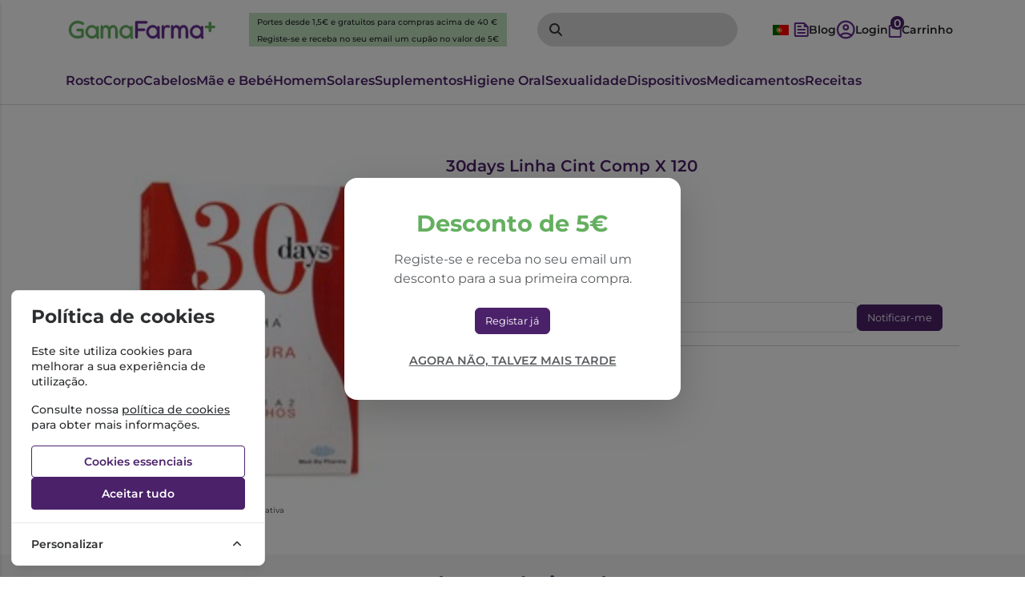

--- FILE ---
content_type: image/svg+xml
request_url: https://www.gamafarma.pt/themes/gamafarma/images/blog.svg?id=1e55da2123a7e24db5e201f1978c4613
body_size: -176
content:
<svg width="19" height="18" viewBox="0 0 19 18" fill="none" xmlns="http://www.w3.org/2000/svg">
<path d="M2.70459 18C2.15459 18 1.68376 17.8042 1.29209 17.4125C0.900423 17.0208 0.70459 16.55 0.70459 16V2C0.70459 1.45 0.900423 0.979167 1.29209 0.5875C1.68376 0.195833 2.15459 0 2.70459 0H13.7046L18.7046 5V16C18.7046 16.55 18.5088 17.0208 18.1171 17.4125C17.7254 17.8042 17.2546 18 16.7046 18H2.70459ZM2.70459 16H16.7046V6H12.7046V2H2.70459V16ZM4.70459 14H14.7046V12H4.70459V14ZM4.70459 6H9.70459V4H4.70459V6ZM4.70459 10H14.7046V8H4.70459V10Z" fill="#662D91"/>
</svg>


--- FILE ---
content_type: image/svg+xml
request_url: https://www.gamafarma.pt/themes/gamafarma/images/visa.svg?id=eb04ec45c1e4621d990d543130fafe21
body_size: 683924
content:
<svg width="61" height="35" viewBox="0 0 61 35" fill="none" xmlns="http://www.w3.org/2000/svg" xmlns:xlink="http://www.w3.org/1999/xlink">
<rect width="61" height="35" fill="#E5E5E5"/>
<rect x="-893" y="-204" width="1280" height="304" fill="#4B216A"/>
<rect x="-16.1548" y="-3.83496" width="92.8451" height="42.829" fill="white"/>
<rect x="0.419434" y="0.711914" width="59.7781" height="33.6252" fill="url(#pattern0_0_1)"/>
<defs>
<pattern id="pattern0_0_1" patternContentUnits="objectBoundingBox" width="1" height="1">
<use xlink:href="#image0_0_1" transform="scale(0.000260417 0.000462963)"/>
</pattern>
<image id="image0_0_1" width="3840" height="2160" preserveAspectRatio="none" xlink:href="[data-uri]"/>
</defs>
</svg>
